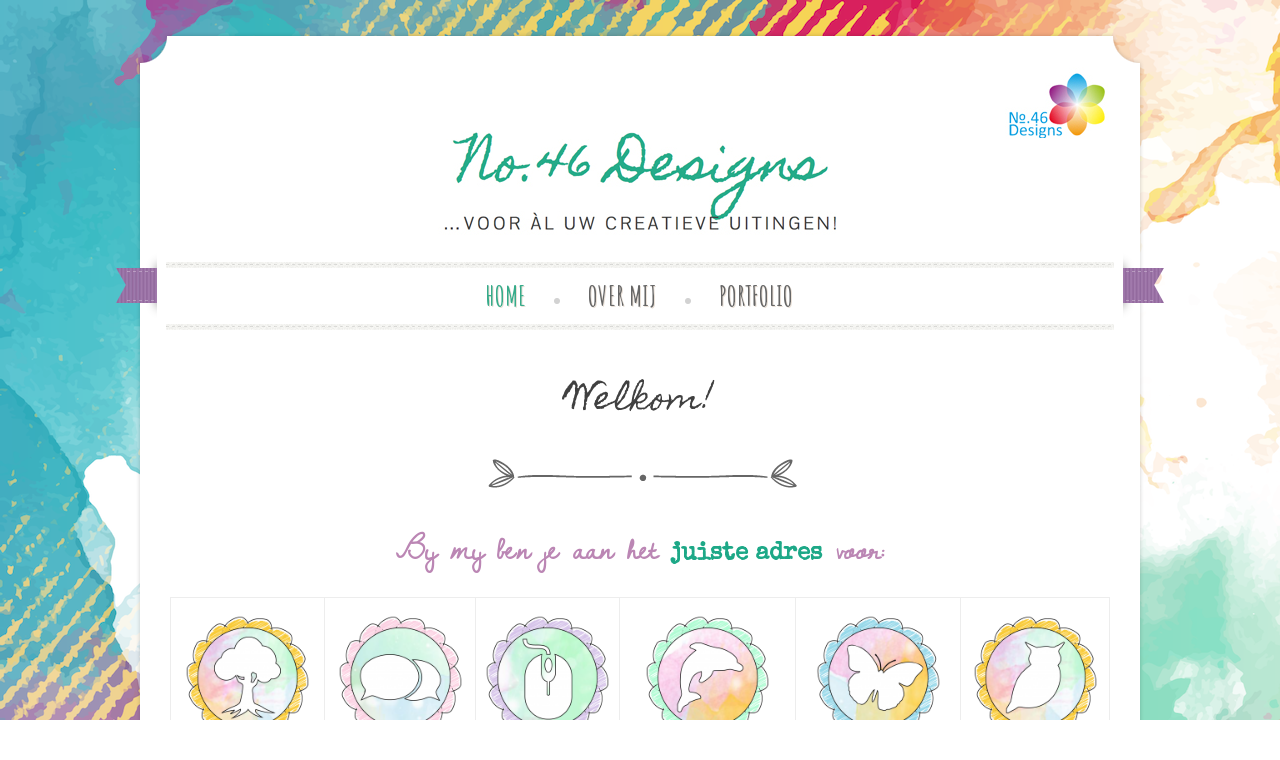

--- FILE ---
content_type: text/html; charset=UTF-8
request_url: https://www.no46designs.nl/
body_size: 14694
content:
<!DOCTYPE html>
<html lang="nl-NL">
<head>
    <meta charset="UTF-8">
    <meta name="viewport" content="width=device-width, initial-scale=1">
    <title>No.46 Designs | &#8230;voor àl uw creatieve uitingen!</title>
    <link rel="profile" href="https://gmpg.org/xfn/11">
    <link rel="pingback" href="https://www.no46designs.nl/xmlrpc.php">
    <meta name='robots' content='max-image-preview:large' />
<link rel="alternate" href="https://www.no46designs.nl/welcome/" hreflang="en" />
<link rel="alternate" href="https://www.no46designs.nl/" hreflang="nl" />
<link rel='dns-prefetch' href='//fonts.googleapis.com' />
<link rel="alternate" type="application/rss+xml" title="No.46 Designs &raquo; feed" href="https://www.no46designs.nl/feed/" />
<link rel="alternate" type="application/rss+xml" title="No.46 Designs &raquo; reacties feed" href="https://www.no46designs.nl/comments/feed/" />
<link rel="alternate" title="oEmbed (JSON)" type="application/json+oembed" href="https://www.no46designs.nl/wp-json/oembed/1.0/embed?url=https%3A%2F%2Fwww.no46designs.nl%2F&#038;lang=nl" />
<link rel="alternate" title="oEmbed (XML)" type="text/xml+oembed" href="https://www.no46designs.nl/wp-json/oembed/1.0/embed?url=https%3A%2F%2Fwww.no46designs.nl%2F&#038;format=xml&#038;lang=nl" />
<style id='wp-img-auto-sizes-contain-inline-css' type='text/css'>
img:is([sizes=auto i],[sizes^="auto," i]){contain-intrinsic-size:3000px 1500px}
/*# sourceURL=wp-img-auto-sizes-contain-inline-css */
</style>
<link rel='stylesheet' id='sgr-css' href='https://www.no46designs.nl/wp-content/plugins/simple-google-recaptcha/sgr.css?ver=1663343595' type='text/css' media='all' />
<link rel='stylesheet' id='sbi_styles-css' href='https://www.no46designs.nl/wp-content/plugins/instagram-feed/css/sbi-styles.min.css?ver=6.10.0' type='text/css' media='all' />
<style id='wp-emoji-styles-inline-css' type='text/css'>

	img.wp-smiley, img.emoji {
		display: inline !important;
		border: none !important;
		box-shadow: none !important;
		height: 1em !important;
		width: 1em !important;
		margin: 0 0.07em !important;
		vertical-align: -0.1em !important;
		background: none !important;
		padding: 0 !important;
	}
/*# sourceURL=wp-emoji-styles-inline-css */
</style>
<style id='wp-block-library-inline-css' type='text/css'>
:root{--wp-block-synced-color:#7a00df;--wp-block-synced-color--rgb:122,0,223;--wp-bound-block-color:var(--wp-block-synced-color);--wp-editor-canvas-background:#ddd;--wp-admin-theme-color:#007cba;--wp-admin-theme-color--rgb:0,124,186;--wp-admin-theme-color-darker-10:#006ba1;--wp-admin-theme-color-darker-10--rgb:0,107,160.5;--wp-admin-theme-color-darker-20:#005a87;--wp-admin-theme-color-darker-20--rgb:0,90,135;--wp-admin-border-width-focus:2px}@media (min-resolution:192dpi){:root{--wp-admin-border-width-focus:1.5px}}.wp-element-button{cursor:pointer}:root .has-very-light-gray-background-color{background-color:#eee}:root .has-very-dark-gray-background-color{background-color:#313131}:root .has-very-light-gray-color{color:#eee}:root .has-very-dark-gray-color{color:#313131}:root .has-vivid-green-cyan-to-vivid-cyan-blue-gradient-background{background:linear-gradient(135deg,#00d084,#0693e3)}:root .has-purple-crush-gradient-background{background:linear-gradient(135deg,#34e2e4,#4721fb 50%,#ab1dfe)}:root .has-hazy-dawn-gradient-background{background:linear-gradient(135deg,#faaca8,#dad0ec)}:root .has-subdued-olive-gradient-background{background:linear-gradient(135deg,#fafae1,#67a671)}:root .has-atomic-cream-gradient-background{background:linear-gradient(135deg,#fdd79a,#004a59)}:root .has-nightshade-gradient-background{background:linear-gradient(135deg,#330968,#31cdcf)}:root .has-midnight-gradient-background{background:linear-gradient(135deg,#020381,#2874fc)}:root{--wp--preset--font-size--normal:16px;--wp--preset--font-size--huge:42px}.has-regular-font-size{font-size:1em}.has-larger-font-size{font-size:2.625em}.has-normal-font-size{font-size:var(--wp--preset--font-size--normal)}.has-huge-font-size{font-size:var(--wp--preset--font-size--huge)}.has-text-align-center{text-align:center}.has-text-align-left{text-align:left}.has-text-align-right{text-align:right}.has-fit-text{white-space:nowrap!important}#end-resizable-editor-section{display:none}.aligncenter{clear:both}.items-justified-left{justify-content:flex-start}.items-justified-center{justify-content:center}.items-justified-right{justify-content:flex-end}.items-justified-space-between{justify-content:space-between}.screen-reader-text{border:0;clip-path:inset(50%);height:1px;margin:-1px;overflow:hidden;padding:0;position:absolute;width:1px;word-wrap:normal!important}.screen-reader-text:focus{background-color:#ddd;clip-path:none;color:#444;display:block;font-size:1em;height:auto;left:5px;line-height:normal;padding:15px 23px 14px;text-decoration:none;top:5px;width:auto;z-index:100000}html :where(.has-border-color){border-style:solid}html :where([style*=border-top-color]){border-top-style:solid}html :where([style*=border-right-color]){border-right-style:solid}html :where([style*=border-bottom-color]){border-bottom-style:solid}html :where([style*=border-left-color]){border-left-style:solid}html :where([style*=border-width]){border-style:solid}html :where([style*=border-top-width]){border-top-style:solid}html :where([style*=border-right-width]){border-right-style:solid}html :where([style*=border-bottom-width]){border-bottom-style:solid}html :where([style*=border-left-width]){border-left-style:solid}html :where(img[class*=wp-image-]){height:auto;max-width:100%}:where(figure){margin:0 0 1em}html :where(.is-position-sticky){--wp-admin--admin-bar--position-offset:var(--wp-admin--admin-bar--height,0px)}@media screen and (max-width:600px){html :where(.is-position-sticky){--wp-admin--admin-bar--position-offset:0px}}

/*# sourceURL=wp-block-library-inline-css */
</style><style id='global-styles-inline-css' type='text/css'>
:root{--wp--preset--aspect-ratio--square: 1;--wp--preset--aspect-ratio--4-3: 4/3;--wp--preset--aspect-ratio--3-4: 3/4;--wp--preset--aspect-ratio--3-2: 3/2;--wp--preset--aspect-ratio--2-3: 2/3;--wp--preset--aspect-ratio--16-9: 16/9;--wp--preset--aspect-ratio--9-16: 9/16;--wp--preset--color--black: #000000;--wp--preset--color--cyan-bluish-gray: #abb8c3;--wp--preset--color--white: #ffffff;--wp--preset--color--pale-pink: #f78da7;--wp--preset--color--vivid-red: #cf2e2e;--wp--preset--color--luminous-vivid-orange: #ff6900;--wp--preset--color--luminous-vivid-amber: #fcb900;--wp--preset--color--light-green-cyan: #7bdcb5;--wp--preset--color--vivid-green-cyan: #00d084;--wp--preset--color--pale-cyan-blue: #8ed1fc;--wp--preset--color--vivid-cyan-blue: #0693e3;--wp--preset--color--vivid-purple: #9b51e0;--wp--preset--gradient--vivid-cyan-blue-to-vivid-purple: linear-gradient(135deg,rgb(6,147,227) 0%,rgb(155,81,224) 100%);--wp--preset--gradient--light-green-cyan-to-vivid-green-cyan: linear-gradient(135deg,rgb(122,220,180) 0%,rgb(0,208,130) 100%);--wp--preset--gradient--luminous-vivid-amber-to-luminous-vivid-orange: linear-gradient(135deg,rgb(252,185,0) 0%,rgb(255,105,0) 100%);--wp--preset--gradient--luminous-vivid-orange-to-vivid-red: linear-gradient(135deg,rgb(255,105,0) 0%,rgb(207,46,46) 100%);--wp--preset--gradient--very-light-gray-to-cyan-bluish-gray: linear-gradient(135deg,rgb(238,238,238) 0%,rgb(169,184,195) 100%);--wp--preset--gradient--cool-to-warm-spectrum: linear-gradient(135deg,rgb(74,234,220) 0%,rgb(151,120,209) 20%,rgb(207,42,186) 40%,rgb(238,44,130) 60%,rgb(251,105,98) 80%,rgb(254,248,76) 100%);--wp--preset--gradient--blush-light-purple: linear-gradient(135deg,rgb(255,206,236) 0%,rgb(152,150,240) 100%);--wp--preset--gradient--blush-bordeaux: linear-gradient(135deg,rgb(254,205,165) 0%,rgb(254,45,45) 50%,rgb(107,0,62) 100%);--wp--preset--gradient--luminous-dusk: linear-gradient(135deg,rgb(255,203,112) 0%,rgb(199,81,192) 50%,rgb(65,88,208) 100%);--wp--preset--gradient--pale-ocean: linear-gradient(135deg,rgb(255,245,203) 0%,rgb(182,227,212) 50%,rgb(51,167,181) 100%);--wp--preset--gradient--electric-grass: linear-gradient(135deg,rgb(202,248,128) 0%,rgb(113,206,126) 100%);--wp--preset--gradient--midnight: linear-gradient(135deg,rgb(2,3,129) 0%,rgb(40,116,252) 100%);--wp--preset--font-size--small: 13px;--wp--preset--font-size--medium: 20px;--wp--preset--font-size--large: 36px;--wp--preset--font-size--x-large: 42px;--wp--preset--spacing--20: 0.44rem;--wp--preset--spacing--30: 0.67rem;--wp--preset--spacing--40: 1rem;--wp--preset--spacing--50: 1.5rem;--wp--preset--spacing--60: 2.25rem;--wp--preset--spacing--70: 3.38rem;--wp--preset--spacing--80: 5.06rem;--wp--preset--shadow--natural: 6px 6px 9px rgba(0, 0, 0, 0.2);--wp--preset--shadow--deep: 12px 12px 50px rgba(0, 0, 0, 0.4);--wp--preset--shadow--sharp: 6px 6px 0px rgba(0, 0, 0, 0.2);--wp--preset--shadow--outlined: 6px 6px 0px -3px rgb(255, 255, 255), 6px 6px rgb(0, 0, 0);--wp--preset--shadow--crisp: 6px 6px 0px rgb(0, 0, 0);}:where(.is-layout-flex){gap: 0.5em;}:where(.is-layout-grid){gap: 0.5em;}body .is-layout-flex{display: flex;}.is-layout-flex{flex-wrap: wrap;align-items: center;}.is-layout-flex > :is(*, div){margin: 0;}body .is-layout-grid{display: grid;}.is-layout-grid > :is(*, div){margin: 0;}:where(.wp-block-columns.is-layout-flex){gap: 2em;}:where(.wp-block-columns.is-layout-grid){gap: 2em;}:where(.wp-block-post-template.is-layout-flex){gap: 1.25em;}:where(.wp-block-post-template.is-layout-grid){gap: 1.25em;}.has-black-color{color: var(--wp--preset--color--black) !important;}.has-cyan-bluish-gray-color{color: var(--wp--preset--color--cyan-bluish-gray) !important;}.has-white-color{color: var(--wp--preset--color--white) !important;}.has-pale-pink-color{color: var(--wp--preset--color--pale-pink) !important;}.has-vivid-red-color{color: var(--wp--preset--color--vivid-red) !important;}.has-luminous-vivid-orange-color{color: var(--wp--preset--color--luminous-vivid-orange) !important;}.has-luminous-vivid-amber-color{color: var(--wp--preset--color--luminous-vivid-amber) !important;}.has-light-green-cyan-color{color: var(--wp--preset--color--light-green-cyan) !important;}.has-vivid-green-cyan-color{color: var(--wp--preset--color--vivid-green-cyan) !important;}.has-pale-cyan-blue-color{color: var(--wp--preset--color--pale-cyan-blue) !important;}.has-vivid-cyan-blue-color{color: var(--wp--preset--color--vivid-cyan-blue) !important;}.has-vivid-purple-color{color: var(--wp--preset--color--vivid-purple) !important;}.has-black-background-color{background-color: var(--wp--preset--color--black) !important;}.has-cyan-bluish-gray-background-color{background-color: var(--wp--preset--color--cyan-bluish-gray) !important;}.has-white-background-color{background-color: var(--wp--preset--color--white) !important;}.has-pale-pink-background-color{background-color: var(--wp--preset--color--pale-pink) !important;}.has-vivid-red-background-color{background-color: var(--wp--preset--color--vivid-red) !important;}.has-luminous-vivid-orange-background-color{background-color: var(--wp--preset--color--luminous-vivid-orange) !important;}.has-luminous-vivid-amber-background-color{background-color: var(--wp--preset--color--luminous-vivid-amber) !important;}.has-light-green-cyan-background-color{background-color: var(--wp--preset--color--light-green-cyan) !important;}.has-vivid-green-cyan-background-color{background-color: var(--wp--preset--color--vivid-green-cyan) !important;}.has-pale-cyan-blue-background-color{background-color: var(--wp--preset--color--pale-cyan-blue) !important;}.has-vivid-cyan-blue-background-color{background-color: var(--wp--preset--color--vivid-cyan-blue) !important;}.has-vivid-purple-background-color{background-color: var(--wp--preset--color--vivid-purple) !important;}.has-black-border-color{border-color: var(--wp--preset--color--black) !important;}.has-cyan-bluish-gray-border-color{border-color: var(--wp--preset--color--cyan-bluish-gray) !important;}.has-white-border-color{border-color: var(--wp--preset--color--white) !important;}.has-pale-pink-border-color{border-color: var(--wp--preset--color--pale-pink) !important;}.has-vivid-red-border-color{border-color: var(--wp--preset--color--vivid-red) !important;}.has-luminous-vivid-orange-border-color{border-color: var(--wp--preset--color--luminous-vivid-orange) !important;}.has-luminous-vivid-amber-border-color{border-color: var(--wp--preset--color--luminous-vivid-amber) !important;}.has-light-green-cyan-border-color{border-color: var(--wp--preset--color--light-green-cyan) !important;}.has-vivid-green-cyan-border-color{border-color: var(--wp--preset--color--vivid-green-cyan) !important;}.has-pale-cyan-blue-border-color{border-color: var(--wp--preset--color--pale-cyan-blue) !important;}.has-vivid-cyan-blue-border-color{border-color: var(--wp--preset--color--vivid-cyan-blue) !important;}.has-vivid-purple-border-color{border-color: var(--wp--preset--color--vivid-purple) !important;}.has-vivid-cyan-blue-to-vivid-purple-gradient-background{background: var(--wp--preset--gradient--vivid-cyan-blue-to-vivid-purple) !important;}.has-light-green-cyan-to-vivid-green-cyan-gradient-background{background: var(--wp--preset--gradient--light-green-cyan-to-vivid-green-cyan) !important;}.has-luminous-vivid-amber-to-luminous-vivid-orange-gradient-background{background: var(--wp--preset--gradient--luminous-vivid-amber-to-luminous-vivid-orange) !important;}.has-luminous-vivid-orange-to-vivid-red-gradient-background{background: var(--wp--preset--gradient--luminous-vivid-orange-to-vivid-red) !important;}.has-very-light-gray-to-cyan-bluish-gray-gradient-background{background: var(--wp--preset--gradient--very-light-gray-to-cyan-bluish-gray) !important;}.has-cool-to-warm-spectrum-gradient-background{background: var(--wp--preset--gradient--cool-to-warm-spectrum) !important;}.has-blush-light-purple-gradient-background{background: var(--wp--preset--gradient--blush-light-purple) !important;}.has-blush-bordeaux-gradient-background{background: var(--wp--preset--gradient--blush-bordeaux) !important;}.has-luminous-dusk-gradient-background{background: var(--wp--preset--gradient--luminous-dusk) !important;}.has-pale-ocean-gradient-background{background: var(--wp--preset--gradient--pale-ocean) !important;}.has-electric-grass-gradient-background{background: var(--wp--preset--gradient--electric-grass) !important;}.has-midnight-gradient-background{background: var(--wp--preset--gradient--midnight) !important;}.has-small-font-size{font-size: var(--wp--preset--font-size--small) !important;}.has-medium-font-size{font-size: var(--wp--preset--font-size--medium) !important;}.has-large-font-size{font-size: var(--wp--preset--font-size--large) !important;}.has-x-large-font-size{font-size: var(--wp--preset--font-size--x-large) !important;}
/*# sourceURL=global-styles-inline-css */
</style>

<style id='classic-theme-styles-inline-css' type='text/css'>
/*! This file is auto-generated */
.wp-block-button__link{color:#fff;background-color:#32373c;border-radius:9999px;box-shadow:none;text-decoration:none;padding:calc(.667em + 2px) calc(1.333em + 2px);font-size:1.125em}.wp-block-file__button{background:#32373c;color:#fff;text-decoration:none}
/*# sourceURL=/wp-includes/css/classic-themes.min.css */
</style>
<link rel='stylesheet' id='magic-liquidizer-table-style-css' href='https://www.no46designs.nl/wp-content/plugins/magic-liquidizer-responsive-table/idcss/ml-responsive-table.css?ver=2.0.3' type='text/css' media='all' />
<link rel='stylesheet' id='dashicons-css' href='https://www.no46designs.nl/wp-includes/css/dashicons.min.css?ver=6.9' type='text/css' media='all' />
<link rel='stylesheet' id='to-top-css' href='https://www.no46designs.nl/wp-content/plugins/to-top/public/css/to-top-public.css?ver=2.5.5' type='text/css' media='all' />
<link rel='stylesheet' id='googlefonts-css' href='https://fonts.googleapis.com/css?family=Homemade+Apple:400|Amatic+SC:400,700|Special+Elite:400|Charmonman:400,700|Pontano+Sans:400&subset=latin,latin-ext' type='text/css' media='all' />
<link rel='stylesheet' id='wp-image-borders-styles-css' href='https://www.no46designs.nl/wp-content/plugins/wp-image-borders/wp-image-borders.css?ver=6.9' type='text/css' media='all' />
<style id='wp-image-borders-styles-inline-css' type='text/css'>
.noshadow,
		.wp-image-borders .alignright,
		.wp-image-borders .alignleft,
		.wp-image-borders .aligncenter,
		.wp-image-borders .alignnone,
		.wp-image-borders .size-auto,
		.wp-image-borders .size-full,
		.wp-image-borders .size-large,
		.wp-image-borders .size-medium,
		.wp-image-borders .size-thumbnail,
		.wp-image-borders .alignright img,
		.wp-image-borders .alignleft img,
		.wp-image-borders .aligncenter img,
		.wp-image-borders .alignnone img,
		.wp-image-borders .size-auto img,
		.wp-image-borders .size-full img,
		.wp-image-borders .size-large img,
		.wp-image-borders .size-medium img,
		.wp-image-borders .size-thumbnail img {
	   border-style: solid !important;
	   border-width: 0px !important;
	   border-radius: 0px !important;
	   border-color:  !important;
	   -moz-box-shadow: 0px 0px 0px 0px  !important;
	   -webkit-box-shadow: 0px 0px 0px 0px  !important;
	   box-shadow: 0px 0px 0px 0px  !important;
   }
/*# sourceURL=wp-image-borders-styles-inline-css */
</style>
<link rel='stylesheet' id='sugarspice-fonts-css' href='//fonts.googleapis.com/css?family=Niconne%7CPT%2BSerif%3A400%2C700%7CRaleway%3A400%2C600&#038;subset=latin%2Clatin-ext&#038;ver=6.9' type='text/css' media='all' />
<link rel='stylesheet' id='sugarspice-style-css' href='https://www.no46designs.nl/wp-content/themes/sugar-and-spice/style.css?ver=6.9' type='text/css' media='all' />
<link rel='stylesheet' id='sugarspice-responsive-css' href='https://www.no46designs.nl/wp-content/themes/sugar-and-spice/responsive.css?ver=6.9' type='text/css' media='all' />
<link rel='stylesheet' id='sugarspice-icofont-css' href='https://www.no46designs.nl/wp-content/themes/sugar-and-spice/fonts/icofont.css?ver=6.9' type='text/css' media='all' />
<link rel='stylesheet' id='etsy_shop_style-css' href='https://www.no46designs.nl/wp-content/plugins/etsy-shop/etsy-shop.css?ver=3.1' type='text/css' media='all' />
<script type="text/javascript" id="sgr-js-extra">
/* <![CDATA[ */
var sgr = {"sgr_site_key":"6Ld4nyoaAAAAAH3SjsRU0FcQtjuB-Fwo0McgAA4V"};
//# sourceURL=sgr-js-extra
/* ]]> */
</script>
<script type="text/javascript" src="https://www.no46designs.nl/wp-content/plugins/simple-google-recaptcha/sgr.js?ver=1663343595" id="sgr-js"></script>
<script type="text/javascript" src="https://www.no46designs.nl/wp-includes/js/jquery/jquery.min.js?ver=3.7.1" id="jquery-core-js"></script>
<script type="text/javascript" src="https://www.no46designs.nl/wp-includes/js/jquery/jquery-migrate.min.js?ver=3.4.1" id="jquery-migrate-js"></script>
<script type="text/javascript" src="https://www.no46designs.nl/wp-content/plugins/magic-liquidizer-responsive-table/idjs/ml.responsive.table.min.js?ver=2.0.3" id="magic-liquidizer-table-js"></script>
<script type="text/javascript" id="to-top-js-extra">
/* <![CDATA[ */
var to_top_options = {"scroll_offset":"100","icon_opacity":"50","style":"icon","icon_type":"dashicons-arrow-up-alt2","icon_color":"#ffffff","icon_bg_color":"#9164bc","icon_size":"32","border_radius":"50","image":"http://www.no46designs.nl/nl/wp-content/plugins/to-top/admin/images/default.png","image_width":"65","image_alt":"","location":"bottom-right","margin_x":"30","margin_y":"30","show_on_admin":"0","enable_autohide":"1","autohide_time":"2","enable_hide_small_device":"1","small_device_max_width":"640","reset":"0"};
//# sourceURL=to-top-js-extra
/* ]]> */
</script>
<script async type="text/javascript" src="https://www.no46designs.nl/wp-content/plugins/to-top/public/js/to-top-public.js?ver=2.5.5" id="to-top-js"></script>
<link rel="https://api.w.org/" href="https://www.no46designs.nl/wp-json/" /><link rel="alternate" title="JSON" type="application/json" href="https://www.no46designs.nl/wp-json/wp/v2/pages/2" /><link rel="EditURI" type="application/rsd+xml" title="RSD" href="https://www.no46designs.nl/xmlrpc.php?rsd" />
<link rel="canonical" href="https://www.no46designs.nl/" />
<link rel='shortlink' href='https://www.no46designs.nl/' />
<style type='text/css' media='screen'>
	h1{ font-family:"Homemade Apple", arial, sans-serif;}
	blockquote{ font-family:"Homemade Apple", arial, sans-serif;}
	h2{ font-family:"Amatic SC", arial, sans-serif;}
	h3{ font-family:"Amatic SC", arial, sans-serif;}
	h4{ font-family:"Special Elite", arial, sans-serif;}
	h5{ font-family:"Special Elite", arial, sans-serif;}
	h6{ font-family:"Special Elite", arial, sans-serif;}
	body{ font-family:"Pontano Sans", arial, sans-serif;}
</style>
<!-- fonts delivered by Wordpress Google Fonts, a plugin by Adrian3.com -->
<style>
a, a:visited { color:#36AB8A; }
.entry-meta a { color:#797979; }
#nav-wrapper .ribbon-left, #nav-wrapper .ribbon-right { background-image: url("https://www.no46designs.nl/wp-content/themes/sugar-and-spice/images/ribbon-violet.png"); }a:hover, a:focus, nav#main-nav > ul > li > a:hover { color: rgba(54, 171, 138, 0.7); }nav#main-nav > ul > li.current_page_item > a, nav#main-nav > ul > li.current_page_ancestor > a, nav#main-nav > ul > li.current-menu-item > a { color:#36AB8A; }
.widget-title em { color:#BB86B4; }
.widget_calendar table td#today { background:#BB86B4; }
blockquote cite { color:#36AB8A; }
blockquote { border-left-color: #BB86B4;} {}
.button:hover, button:hover, a.social-icon:hover , input[type="submit"]:hover, input[type="reset"]:hover, input[type="button"]:hover { background: rgba(54, 171, 138, 0.7);} </style>
<style type="text/css">.recentcomments a{display:inline !important;padding:0 !important;margin:0 !important;}</style><style type="text/css" id="custom-background-css">
body.custom-background { background-image: url("https://www.no46designs.nl/wp-content/uploads/2016/07/57938-O94EQX-751.png"); background-position: left top; background-size: auto; background-repeat: repeat; background-attachment: fixed; }
</style>
	<link rel="icon" href="https://www.no46designs.nl/wp-content/uploads/2016/07/cropped-logo-klein-1-32x32.jpg" sizes="32x32" />
<link rel="icon" href="https://www.no46designs.nl/wp-content/uploads/2016/07/cropped-logo-klein-1-192x192.jpg" sizes="192x192" />
<link rel="apple-touch-icon" href="https://www.no46designs.nl/wp-content/uploads/2016/07/cropped-logo-klein-1-180x180.jpg" />
<meta name="msapplication-TileImage" content="https://www.no46designs.nl/wp-content/uploads/2016/07/cropped-logo-klein-1-270x270.jpg" />
<!-- To Top Custom CSS --><style type='text/css'>#to_top_scrollup {background-color: #9164bc;-webkit-border-radius: 50%; -moz-border-radius: 50%; border-radius: 50%;right:30px;bottom:30px;}</style><link rel='stylesheet' id='sgf-google-fonts-1-css' href='https://fonts.googleapis.com/css?family=Amatic+SC%7CDawning+of+a+New+Day%7CHomemade+Apple%7CSpecial+Elite&#038;ver=6.9' type='text/css' media='all' />
</head>

<body class="home wp-singular page-template page-template-full-width-page page-template-full-width-page-php page page-id-2 custom-background wp-theme-sugar-and-spice full-width">
<div id="page" class="hfeed site">
		<header id="header" class="site-header" role="banner">
		<div class="site-branding">

                
            <a href="https://www.no46designs.nl/" class="logo-img"><img src="https://www.no46designs.nl/wp-content/uploads/2016/07/banner.jpg" alt="No.46 Designs" /></a>
            
                
		</div>
        <div id="nav-wrapper">
            <div class="ribbon-left"></div>
            <nav id="main-nav" class="main-navigation" role="navigation">
                <div class="skip-link"><a class="screen-reader-text" href="#content">Naar inhoud</a></div>
                <ul id="nav" class="menu"><li id="menu-item-146" class="menu-item menu-item-type-post_type menu-item-object-page menu-item-home current-menu-item page_item page-item-2 current_page_item menu-item-146"><a href="https://www.no46designs.nl/" aria-current="page">Home</a></li>
<li id="menu-item-556" class="menu-item menu-item-type-post_type menu-item-object-page menu-item-556"><a href="https://www.no46designs.nl/over-mij/">Over mij</a></li>
<li id="menu-item-8" class="menu-item menu-item-type-post_type menu-item-object-page menu-item-8"><a href="https://www.no46designs.nl/portfolio/">Portfolio</a></li>
</ul>            </nav><!-- #site-navigation -->
            <div class="ribbon-right"></div>
        </div>
	</header><!-- #header -->

	<div id="main" class="site-main">
 
	<div id="primary" class="content-area">

			
				
<article id="post-2" class="post-2 page type-page status-publish hentry wp-image-borders">
	<header class="entry-header">
		<h1 class="entry-title">Welkom!</h1>
	</header><!-- .entry-header -->

	<div class="entry-content">
		<p><img decoding="async" class="noshadow aligncenter wp-image-82 size-full" src="https://www.no46designs.nl/wp-content/uploads/2016/07/text-divider.png" width="344" height="40" srcset="https://www.no46designs.nl/wp-content/uploads/2016/07/text-divider.png 344w, https://www.no46designs.nl/wp-content/uploads/2016/07/text-divider-300x35.png 300w" sizes="(max-width: 344px) 100vw, 344px" /></p>
<p style="text-align: center;"><strong style="color: #ff99cc;"><span style="font-size: 24pt;"><span style="font-family: 'Dawning of a New Day', handwriting;"><span style="color: #bb86b4;">Bij mij ben je aan het</span> <span style="font-family: 'Special Elite', display; font-size: 18pt; color: #1da887;">juiste adres</span> <span style="color: #bb86b4;">voor:</span></span></span></strong></p>
<table class=" aligncenter" style="height: 345px; width: 1103px;">
<tbody>
<tr style="height: 327px;">
<td style="width: 159px; height: 327px; vertical-align: top;"><a href="https://www.no46designs.nl/portfolio"><img decoding="async" class="noshadow aligncenter wp-image-85" src="https://www.no46designs.nl/wp-content/uploads/2016/07/Logo-150x150.png" alt="Logo" width="125" height="125" srcset="https://www.no46designs.nl/wp-content/uploads/2016/07/Logo-150x150.png 150w, https://www.no46designs.nl/wp-content/uploads/2016/07/Logo-300x300.png 300w, https://www.no46designs.nl/wp-content/uploads/2016/07/Logo-768x768.png 768w, https://www.no46designs.nl/wp-content/uploads/2016/07/Logo-210x210.png 210w, https://www.no46designs.nl/wp-content/uploads/2016/07/Logo.png 917w" sizes="(max-width: 125px) 100vw, 125px" /></a><span style="font-family: 'Special Elite', display;"><a href="https://www.no46designs.nl/portfolio"><span style="text-decoration: underline;">Logo&#8217;s</span></a><br />
</span>Ik maak uw <span style="font-family: 'Homemade Apple', handwriting; color: #ffcc00;">logo</span> en<br />
<span style="font-family: 'Homemade Apple', handwriting; color: #ffcc00;">huisstijl</span> voor u op maat.</td>
<td style="width: 160px; height: 327px; vertical-align: top;"><a href="https://www.no46designs.nl/portfolio"><img decoding="async" class="noshadow aligncenter wp-image-86" src="https://www.no46designs.nl/wp-content/uploads/2016/07/Promotie-150x150.png" alt="Promotie" width="125" height="125" srcset="https://www.no46designs.nl/wp-content/uploads/2016/07/Promotie-150x150.png 150w, https://www.no46designs.nl/wp-content/uploads/2016/07/Promotie-300x300.png 300w, https://www.no46designs.nl/wp-content/uploads/2016/07/Promotie-768x768.png 768w, https://www.no46designs.nl/wp-content/uploads/2016/07/Promotie-210x210.png 210w, https://www.no46designs.nl/wp-content/uploads/2016/07/Promotie.png 917w" sizes="(max-width: 125px) 100vw, 125px" /></a><span style="font-family: 'Special Elite', display;"><a href="https://www.no46designs.nl/portfolio"><span style="text-decoration: underline;">Promotie</span></a><br />
</span>Uw brochures, posters en flyers <span style="font-family: 'Homemade Apple', handwriting; color: #ff99cc;">ontworpen</span> en gedrukt.</td>
<td style="width: 161px; height: 327px; vertical-align: top;"><a href="https://www.no46designs.nl/portfolio"><img loading="lazy" decoding="async" class="noshadow aligncenter wp-image-89" src="https://www.no46designs.nl/wp-content/uploads/2016/07/Websites-150x150.png" alt="Websites" width="125" height="125" srcset="https://www.no46designs.nl/wp-content/uploads/2016/07/Websites-150x150.png 150w, https://www.no46designs.nl/wp-content/uploads/2016/07/Websites-300x300.png 300w, https://www.no46designs.nl/wp-content/uploads/2016/07/Websites-768x768.png 768w, https://www.no46designs.nl/wp-content/uploads/2016/07/Websites-210x210.png 210w, https://www.no46designs.nl/wp-content/uploads/2016/07/Websites.png 917w" sizes="auto, (max-width: 125px) 100vw, 125px" /></a><span style="font-family: 'Special Elite', display;"><a href="https://www.no46designs.nl/portfolio"><span style="text-decoration: underline;">Websites</span></a><br />
</span>Compleet afgestemd op uw <span style="font-family: 'Homemade Apple', handwriting; color: #cc99ff;"><span style="color: #bb86b4;">wensen.</span></span></td>
<td style="width: 168px; height: 327px; vertical-align: top;"><a href="https://www.no46designs.nl/portfolio"><img loading="lazy" decoding="async" class="noshadow aligncenter wp-image-84" src="https://www.no46designs.nl/wp-content/uploads/2016/07/Familiedrukwerk-150x150.png" alt="Familiedrukwerk" width="125" height="125" srcset="https://www.no46designs.nl/wp-content/uploads/2016/07/Familiedrukwerk-150x150.png 150w, https://www.no46designs.nl/wp-content/uploads/2016/07/Familiedrukwerk-300x300.png 300w, https://www.no46designs.nl/wp-content/uploads/2016/07/Familiedrukwerk-768x768.png 768w, https://www.no46designs.nl/wp-content/uploads/2016/07/Familiedrukwerk-210x210.png 210w, https://www.no46designs.nl/wp-content/uploads/2016/07/Familiedrukwerk.png 917w" sizes="auto, (max-width: 125px) 100vw, 125px" /></a><a href="https://www.no46designs.nl/portfolio"><span style="text-decoration: underline;"><span style="font-family: 'Special Elite', display;">Familiedrukwerk</span></span></a><br />
<span style="font-family: 'Homemade Apple', handwriting; color: #1da887;">Persoonlijk</span> &amp; <span style="font-family: 'Homemade Apple', handwriting; color: #1da887;">uniek</span>…van ontwerp tot kaartje!</td>
<td style="width: 172px; height: 327px; vertical-align: top;"><a href="https://www.no46designs.nl/portfolio"><img loading="lazy" decoding="async" class="noshadow aligncenter wp-image-87" src="https://www.no46designs.nl/wp-content/uploads/2016/07/Schilderijen-150x150.png" alt="Schilderijen" width="125" height="125" srcset="https://www.no46designs.nl/wp-content/uploads/2016/07/Schilderijen-150x150.png 150w, https://www.no46designs.nl/wp-content/uploads/2016/07/Schilderijen-300x300.png 300w, https://www.no46designs.nl/wp-content/uploads/2016/07/Schilderijen-768x768.png 768w, https://www.no46designs.nl/wp-content/uploads/2016/07/Schilderijen-210x210.png 210w, https://www.no46designs.nl/wp-content/uploads/2016/07/Schilderijen.png 917w" sizes="auto, (max-width: 125px) 100vw, 125px" /></a><span style="font-family: 'Special Elite', display;"><a href="https://www.no46designs.nl/portfolio"><span style="text-decoration: underline;">Schilderijen</span></a><br />
</span>Kies uit mijn <span style="font-family: 'Homemade Apple', handwriting; color: #99ccff;">collectie </span>of laat uw schilderij op maat maken.</td>
<td style="width: 162px; height: 327px; vertical-align: top;"><a href="https://www.no46designs.nl/portfolio"><img loading="lazy" decoding="async" class="noshadow aligncenter wp-image-83" src="https://www.no46designs.nl/wp-content/uploads/2016/07/Diversen-150x150.png" alt="Diversen" width="125" height="125" srcset="https://www.no46designs.nl/wp-content/uploads/2016/07/Diversen-150x150.png 150w, https://www.no46designs.nl/wp-content/uploads/2016/07/Diversen-300x300.png 300w, https://www.no46designs.nl/wp-content/uploads/2016/07/Diversen-768x768.png 768w, https://www.no46designs.nl/wp-content/uploads/2016/07/Diversen-210x210.png 210w, https://www.no46designs.nl/wp-content/uploads/2016/07/Diversen.png 917w" sizes="auto, (max-width: 125px) 100vw, 125px" /></a><span style="font-family: 'Special Elite', display;"><a href="https://www.no46designs.nl/portfolio"><span style="text-decoration: underline;">Diversen</span></a><br />
</span>Benieuwd naar wat er allemaal <span style="font-family: 'Homemade Apple', handwriting; color: #ffcc00;">nog meer </span>mogelijk is?</td>
</tr>
</tbody>
</table>
<p><img decoding="async" class="noshadow aligncenter wp-image-82 size-full" src="https://www.no46designs.nl/wp-content/uploads/2016/07/text-divider.png" width="344" height="40" srcset="https://www.no46designs.nl/wp-content/uploads/2016/07/text-divider.png 344w, https://www.no46designs.nl/wp-content/uploads/2016/07/text-divider-300x35.png 300w" sizes="(max-width: 344px) 100vw, 344px" /></p>
<table class="aligncenter" style="height: 300px;" border="0px" width="496" cellspacing="0px" cellpadding="0px">
<tbody>
<tr>
<td style="width: 240px;"><a href="https://www.no46designs.nl/portfolio"><img loading="lazy" decoding="async" class="noshadow aligncenter wp-image-494 size-medium" src="https://www.no46designs.nl/wp-content/uploads/2016/05/wat-ik-maak-01-1-225x300.png" alt="wat-ik-maak-01" width="225" height="300" srcset="https://www.no46designs.nl/wp-content/uploads/2016/05/wat-ik-maak-01-1-225x300.png 225w, https://www.no46designs.nl/wp-content/uploads/2016/05/wat-ik-maak-01-1-768x1024.png 768w, https://www.no46designs.nl/wp-content/uploads/2016/05/wat-ik-maak-01-1.png 1250w" sizes="auto, (max-width: 225px) 100vw, 225px" /></a></td>
<td style="width: 240px;"><a href="https://www.no46designs.nl/blog"><img loading="lazy" decoding="async" class="noshadow aligncenter wp-image-492 size-medium" src="https://www.no46designs.nl/wp-content/uploads/2016/05/lees-mijn-blog-01-1-225x300.png" alt="lees-mijn-blog-01" width="225" height="300" srcset="https://www.no46designs.nl/wp-content/uploads/2016/05/lees-mijn-blog-01-1-225x300.png 225w, https://www.no46designs.nl/wp-content/uploads/2016/05/lees-mijn-blog-01-1-768x1024.png 768w, https://www.no46designs.nl/wp-content/uploads/2016/05/lees-mijn-blog-01-1.png 1250w" sizes="auto, (max-width: 225px) 100vw, 225px" /></a></td>
</tr>
</tbody>
</table>
<p><img decoding="async" class="noshadow aligncenter wp-image-82 size-full" src="https://www.no46designs.nl/wp-content/uploads/2016/07/text-divider.png" width="344" height="40" srcset="https://www.no46designs.nl/wp-content/uploads/2016/07/text-divider.png 344w, https://www.no46designs.nl/wp-content/uploads/2016/07/text-divider-300x35.png 300w" sizes="(max-width: 344px) 100vw, 344px" /></p>
			</div><!-- .entry-content -->
	</article><!-- #post-## -->

				
			
	</div><!-- #primary -->

    </div><!-- #main -->
                    <div id="prefooter">
                <div id="prefooter-inner" class="row">

                                <div class="one-third" role="complementary">
                    <aside id="sugarspice_contact_widget-2" class="widget sugarspice_contact_widget"><h3 class="widget-title"><span>Zo kun je mij bereiken</span></h3>            <ul>
                <li>
                    <i class="icon-home"></i>
                    <b>Adres:</b> Laantje van Van Iperen 46 | 4142 ES Leerdam                </li>
                <li>
                    <i class="icon-phone"></i>
                    <b>Telefoon:</b> 0345-632345 | 0648078166                </li>
                <li>
                    <i class="icon-envelope-alt"></i>
                    <b>E-mail:</b> <a href="mailto:info@no46designs.nl">info@no46designs.nl</a>
                </li>
            </ul>
        
		</aside><aside id="text-3" class="widget widget_text">			<div class="textwidget"><p>Geregistreerd bij de Kamer van Koophandel onder nummer 30240612.</p>
</div>
		</aside>                </div><!-- #first .widget-area -->
                
                                <div class="one-third" role="complementary">
                    <aside id="sugarspice_social_widget-2" class="widget sugarspice_social_widget"><h3 class="widget-title"><span>Volg No.46 Designs</span></h3>        <ul class="social">
            <li><a href="https://www.facebook.com/no46designs" target="_blank" class="social-icon" title="Follow me on Facebook"><div class="icon icon-facebook"></div></a></li>            <li><a href="https://twitter.com/no46designs" target="_blank" class="social-icon" title="Follow me on Twitter"><div class="icon icon-twitter"></div></a></li>            <li><a href="https://plus.google.com/u/0/104919536143330009442" target="_blank" class="social-icon" title="Follow me on Google+"><div class="icon icon-google-plus"></div></a></li>            <li><a href="https://nl.pinterest.com/geraclements/mixed-media-no46-designs/" target="_blank" class="social-icon" title="Follow me on Pinterest"><div class="icon icon-pinterest"></div></a></li>            <li><a href="https://www.instagram.com/gera_pas/" target="_blank" class="social-icon" title="Follow me on Instagram"><div class="icon icon-instagram"></div></a></li>                                            </ul>
		</aside><aside id="polylang-2" class="widget widget_polylang"><h3 class="widget-title"><span>Taal | Language</span></h3><ul>
	<li class="lang-item lang-item-6 lang-item-en lang-item-first"><a lang="en-US" hreflang="en-US" href="https://www.no46designs.nl/welcome/"><img src="[data-uri]" alt="" width="16" height="11" style="width: 16px; height: 11px;" /><span style="margin-left:0.3em;">English</span></a></li>
	<li class="lang-item lang-item-10 lang-item-nl current-lang"><a lang="nl-NL" hreflang="nl-NL" href="https://www.no46designs.nl/" aria-current="true"><img src="[data-uri]" alt="" width="16" height="11" style="width: 16px; height: 11px;" /><span style="margin-left:0.3em;">Nederlands</span></a></li>
</ul>
</aside>                </div><!-- #second .widget-area -->
                
                                <div class="one-third" role="complementary">
                    <aside id="text-2" class="widget widget_text">			<div class="textwidget">
<div id="sb_instagram"  class="sbi sbi_mob_col_1 sbi_tab_col_2 sbi_col_3" style="padding-bottom: 10px; width: 100%;"	 data-feedid="*1"  data-res="auto" data-cols="3" data-colsmobile="1" data-colstablet="2" data-num="9" data-nummobile="" data-item-padding="5"	 data-shortcode-atts="{}"  data-postid="2" data-locatornonce="0379d624ae" data-imageaspectratio="1:1" data-sbi-flags="favorLocal">
	<div class="sb_instagram_header  sbi_medium"   >
	<a class="sbi_header_link" target="_blank"
	   rel="nofollow noopener" href="https://www.instagram.com/gera_pas/" title="@gera_pas">
		<div class="sbi_header_text sbi_no_bio">
			<div class="sbi_header_img">
									<div class="sbi_header_img_hover"  ><svg class="sbi_new_logo fa-instagram fa-w-14" aria-hidden="true" data-fa-processed="" aria-label="Instagram" data-prefix="fab" data-icon="instagram" role="img" viewBox="0 0 448 512">
                    <path fill="currentColor" d="M224.1 141c-63.6 0-114.9 51.3-114.9 114.9s51.3 114.9 114.9 114.9S339 319.5 339 255.9 287.7 141 224.1 141zm0 189.6c-41.1 0-74.7-33.5-74.7-74.7s33.5-74.7 74.7-74.7 74.7 33.5 74.7 74.7-33.6 74.7-74.7 74.7zm146.4-194.3c0 14.9-12 26.8-26.8 26.8-14.9 0-26.8-12-26.8-26.8s12-26.8 26.8-26.8 26.8 12 26.8 26.8zm76.1 27.2c-1.7-35.9-9.9-67.7-36.2-93.9-26.2-26.2-58-34.4-93.9-36.2-37-2.1-147.9-2.1-184.9 0-35.8 1.7-67.6 9.9-93.9 36.1s-34.4 58-36.2 93.9c-2.1 37-2.1 147.9 0 184.9 1.7 35.9 9.9 67.7 36.2 93.9s58 34.4 93.9 36.2c37 2.1 147.9 2.1 184.9 0 35.9-1.7 67.7-9.9 93.9-36.2 26.2-26.2 34.4-58 36.2-93.9 2.1-37 2.1-147.8 0-184.8zM398.8 388c-7.8 19.6-22.9 34.7-42.6 42.6-29.5 11.7-99.5 9-132.1 9s-102.7 2.6-132.1-9c-19.6-7.8-34.7-22.9-42.6-42.6-11.7-29.5-9-99.5-9-132.1s-2.6-102.7 9-132.1c7.8-19.6 22.9-34.7 42.6-42.6 29.5-11.7 99.5-9 132.1-9s102.7-2.6 132.1 9c19.6 7.8 34.7 22.9 42.6 42.6 11.7 29.5 9 99.5 9 132.1s2.7 102.7-9 132.1z"></path>
                </svg></div>
					<img  src="https://www.no46designs.nl/wp-content/uploads/2021/06/Bloom.jpg" alt="" width="50" height="50">
				
							</div>

			<div class="sbi_feedtheme_header_text">
				<h3>gera_pas</h3>
							</div>
		</div>
	</a>
</div>

	<div id="sbi_images"  style="gap: 10px;">
		<div class="sbi_item sbi_type_image sbi_new sbi_transition"
	id="sbi_17908894115940831" data-date="1712514797">
	<div class="sbi_photo_wrap">
		<a class="sbi_photo" href="https://www.instagram.com/p/C5eG_uvCEQE/" target="_blank" rel="noopener nofollow"
			data-full-res="https://scontent-ams4-1.cdninstagram.com/v/t51.29350-15/434668295_350102544166957_7051482572453337756_n.jpg?_nc_cat=101&#038;ccb=1-7&#038;_nc_sid=18de74&#038;_nc_ohc=Z5I3wjFbhscQ7kNvgExqcgq&#038;_nc_zt=23&#038;_nc_ht=scontent-ams4-1.cdninstagram.com&#038;edm=ANo9K5cEAAAA&#038;_nc_gid=AMrFFGCjS_94nuniNQS2eNt&#038;oh=00_AYB03_388CTLzmms4kijw1NIg5dNgcnxyAPyNCb0g7WGhQ&#038;oe=67566A13"
			data-img-src-set="{&quot;d&quot;:&quot;https:\/\/scontent-ams4-1.cdninstagram.com\/v\/t51.29350-15\/434668295_350102544166957_7051482572453337756_n.jpg?_nc_cat=101&amp;ccb=1-7&amp;_nc_sid=18de74&amp;_nc_ohc=Z5I3wjFbhscQ7kNvgExqcgq&amp;_nc_zt=23&amp;_nc_ht=scontent-ams4-1.cdninstagram.com&amp;edm=ANo9K5cEAAAA&amp;_nc_gid=AMrFFGCjS_94nuniNQS2eNt&amp;oh=00_AYB03_388CTLzmms4kijw1NIg5dNgcnxyAPyNCb0g7WGhQ&amp;oe=67566A13&quot;,&quot;150&quot;:&quot;https:\/\/scontent-ams4-1.cdninstagram.com\/v\/t51.29350-15\/434668295_350102544166957_7051482572453337756_n.jpg?_nc_cat=101&amp;ccb=1-7&amp;_nc_sid=18de74&amp;_nc_ohc=Z5I3wjFbhscQ7kNvgExqcgq&amp;_nc_zt=23&amp;_nc_ht=scontent-ams4-1.cdninstagram.com&amp;edm=ANo9K5cEAAAA&amp;_nc_gid=AMrFFGCjS_94nuniNQS2eNt&amp;oh=00_AYB03_388CTLzmms4kijw1NIg5dNgcnxyAPyNCb0g7WGhQ&amp;oe=67566A13&quot;,&quot;320&quot;:&quot;https:\/\/scontent-ams4-1.cdninstagram.com\/v\/t51.29350-15\/434668295_350102544166957_7051482572453337756_n.jpg?_nc_cat=101&amp;ccb=1-7&amp;_nc_sid=18de74&amp;_nc_ohc=Z5I3wjFbhscQ7kNvgExqcgq&amp;_nc_zt=23&amp;_nc_ht=scontent-ams4-1.cdninstagram.com&amp;edm=ANo9K5cEAAAA&amp;_nc_gid=AMrFFGCjS_94nuniNQS2eNt&amp;oh=00_AYB03_388CTLzmms4kijw1NIg5dNgcnxyAPyNCb0g7WGhQ&amp;oe=67566A13&quot;,&quot;640&quot;:&quot;https:\/\/scontent-ams4-1.cdninstagram.com\/v\/t51.29350-15\/434668295_350102544166957_7051482572453337756_n.jpg?_nc_cat=101&amp;ccb=1-7&amp;_nc_sid=18de74&amp;_nc_ohc=Z5I3wjFbhscQ7kNvgExqcgq&amp;_nc_zt=23&amp;_nc_ht=scontent-ams4-1.cdninstagram.com&amp;edm=ANo9K5cEAAAA&amp;_nc_gid=AMrFFGCjS_94nuniNQS2eNt&amp;oh=00_AYB03_388CTLzmms4kijw1NIg5dNgcnxyAPyNCb0g7WGhQ&amp;oe=67566A13&quot;}">
			<span class="sbi-screenreader">Instagram bericht 17908894115940831</span>
									<img src="https://www.no46designs.nl/wp-content/plugins/instagram-feed/img/placeholder.png" alt="Instagram bericht 17908894115940831" aria-hidden="true">
		</a>
	</div>
</div><div class="sbi_item sbi_type_image sbi_new sbi_transition"
	id="sbi_17863601843892443" data-date="1678044826">
	<div class="sbi_photo_wrap">
		<a class="sbi_photo" href="https://www.instagram.com/p/Cpa0vjmNpYC/" target="_blank" rel="noopener nofollow"
			data-full-res="https://scontent-ams2-1.cdninstagram.com/v/t51.29350-15/332398843_691780255968560_4785811868040836676_n.jpg?_nc_cat=100&#038;ccb=1-7&#038;_nc_sid=18de74&#038;_nc_ohc=1cUXYrMttBsQ7kNvgH7Bdaw&#038;_nc_zt=23&#038;_nc_ht=scontent-ams2-1.cdninstagram.com&#038;edm=ANo9K5cEAAAA&#038;_nc_gid=AMrFFGCjS_94nuniNQS2eNt&#038;oh=00_AYClAQ0jUxfb3qpkhqjqOD30cLnONsVallOgvMNh9MOP-w&#038;oe=6756755B"
			data-img-src-set="{&quot;d&quot;:&quot;https:\/\/scontent-ams2-1.cdninstagram.com\/v\/t51.29350-15\/332398843_691780255968560_4785811868040836676_n.jpg?_nc_cat=100&amp;ccb=1-7&amp;_nc_sid=18de74&amp;_nc_ohc=1cUXYrMttBsQ7kNvgH7Bdaw&amp;_nc_zt=23&amp;_nc_ht=scontent-ams2-1.cdninstagram.com&amp;edm=ANo9K5cEAAAA&amp;_nc_gid=AMrFFGCjS_94nuniNQS2eNt&amp;oh=00_AYClAQ0jUxfb3qpkhqjqOD30cLnONsVallOgvMNh9MOP-w&amp;oe=6756755B&quot;,&quot;150&quot;:&quot;https:\/\/scontent-ams2-1.cdninstagram.com\/v\/t51.29350-15\/332398843_691780255968560_4785811868040836676_n.jpg?_nc_cat=100&amp;ccb=1-7&amp;_nc_sid=18de74&amp;_nc_ohc=1cUXYrMttBsQ7kNvgH7Bdaw&amp;_nc_zt=23&amp;_nc_ht=scontent-ams2-1.cdninstagram.com&amp;edm=ANo9K5cEAAAA&amp;_nc_gid=AMrFFGCjS_94nuniNQS2eNt&amp;oh=00_AYClAQ0jUxfb3qpkhqjqOD30cLnONsVallOgvMNh9MOP-w&amp;oe=6756755B&quot;,&quot;320&quot;:&quot;https:\/\/scontent-ams2-1.cdninstagram.com\/v\/t51.29350-15\/332398843_691780255968560_4785811868040836676_n.jpg?_nc_cat=100&amp;ccb=1-7&amp;_nc_sid=18de74&amp;_nc_ohc=1cUXYrMttBsQ7kNvgH7Bdaw&amp;_nc_zt=23&amp;_nc_ht=scontent-ams2-1.cdninstagram.com&amp;edm=ANo9K5cEAAAA&amp;_nc_gid=AMrFFGCjS_94nuniNQS2eNt&amp;oh=00_AYClAQ0jUxfb3qpkhqjqOD30cLnONsVallOgvMNh9MOP-w&amp;oe=6756755B&quot;,&quot;640&quot;:&quot;https:\/\/scontent-ams2-1.cdninstagram.com\/v\/t51.29350-15\/332398843_691780255968560_4785811868040836676_n.jpg?_nc_cat=100&amp;ccb=1-7&amp;_nc_sid=18de74&amp;_nc_ohc=1cUXYrMttBsQ7kNvgH7Bdaw&amp;_nc_zt=23&amp;_nc_ht=scontent-ams2-1.cdninstagram.com&amp;edm=ANo9K5cEAAAA&amp;_nc_gid=AMrFFGCjS_94nuniNQS2eNt&amp;oh=00_AYClAQ0jUxfb3qpkhqjqOD30cLnONsVallOgvMNh9MOP-w&amp;oe=6756755B&quot;}">
			<span class="sbi-screenreader">#braam #watercolor</span>
									<img src="https://www.no46designs.nl/wp-content/plugins/instagram-feed/img/placeholder.png" alt="#braam #watercolor" aria-hidden="true">
		</a>
	</div>
</div><div class="sbi_item sbi_type_image sbi_new sbi_transition"
	id="sbi_17845932437940542" data-date="1676827102">
	<div class="sbi_photo_wrap">
		<a class="sbi_photo" href="https://www.instagram.com/p/Co2iHq_thuq/" target="_blank" rel="noopener nofollow"
			data-full-res="https://scontent-ams2-1.cdninstagram.com/v/t51.29350-15/331591877_1245372399737564_5906439348384067345_n.jpg?_nc_cat=100&#038;ccb=1-7&#038;_nc_sid=18de74&#038;_nc_ohc=uEglMcv1HToQ7kNvgHQbnv3&#038;_nc_zt=23&#038;_nc_ht=scontent-ams2-1.cdninstagram.com&#038;edm=ANo9K5cEAAAA&#038;_nc_gid=AMrFFGCjS_94nuniNQS2eNt&#038;oh=00_AYAwvuAMGjMobADWTjtaEi3QtqqcJzWfNQsQesqK4FOIsQ&#038;oe=67567AB9"
			data-img-src-set="{&quot;d&quot;:&quot;https:\/\/scontent-ams2-1.cdninstagram.com\/v\/t51.29350-15\/331591877_1245372399737564_5906439348384067345_n.jpg?_nc_cat=100&amp;ccb=1-7&amp;_nc_sid=18de74&amp;_nc_ohc=uEglMcv1HToQ7kNvgHQbnv3&amp;_nc_zt=23&amp;_nc_ht=scontent-ams2-1.cdninstagram.com&amp;edm=ANo9K5cEAAAA&amp;_nc_gid=AMrFFGCjS_94nuniNQS2eNt&amp;oh=00_AYAwvuAMGjMobADWTjtaEi3QtqqcJzWfNQsQesqK4FOIsQ&amp;oe=67567AB9&quot;,&quot;150&quot;:&quot;https:\/\/scontent-ams2-1.cdninstagram.com\/v\/t51.29350-15\/331591877_1245372399737564_5906439348384067345_n.jpg?_nc_cat=100&amp;ccb=1-7&amp;_nc_sid=18de74&amp;_nc_ohc=uEglMcv1HToQ7kNvgHQbnv3&amp;_nc_zt=23&amp;_nc_ht=scontent-ams2-1.cdninstagram.com&amp;edm=ANo9K5cEAAAA&amp;_nc_gid=AMrFFGCjS_94nuniNQS2eNt&amp;oh=00_AYAwvuAMGjMobADWTjtaEi3QtqqcJzWfNQsQesqK4FOIsQ&amp;oe=67567AB9&quot;,&quot;320&quot;:&quot;https:\/\/scontent-ams2-1.cdninstagram.com\/v\/t51.29350-15\/331591877_1245372399737564_5906439348384067345_n.jpg?_nc_cat=100&amp;ccb=1-7&amp;_nc_sid=18de74&amp;_nc_ohc=uEglMcv1HToQ7kNvgHQbnv3&amp;_nc_zt=23&amp;_nc_ht=scontent-ams2-1.cdninstagram.com&amp;edm=ANo9K5cEAAAA&amp;_nc_gid=AMrFFGCjS_94nuniNQS2eNt&amp;oh=00_AYAwvuAMGjMobADWTjtaEi3QtqqcJzWfNQsQesqK4FOIsQ&amp;oe=67567AB9&quot;,&quot;640&quot;:&quot;https:\/\/scontent-ams2-1.cdninstagram.com\/v\/t51.29350-15\/331591877_1245372399737564_5906439348384067345_n.jpg?_nc_cat=100&amp;ccb=1-7&amp;_nc_sid=18de74&amp;_nc_ohc=uEglMcv1HToQ7kNvgHQbnv3&amp;_nc_zt=23&amp;_nc_ht=scontent-ams2-1.cdninstagram.com&amp;edm=ANo9K5cEAAAA&amp;_nc_gid=AMrFFGCjS_94nuniNQS2eNt&amp;oh=00_AYAwvuAMGjMobADWTjtaEi3QtqqcJzWfNQsQesqK4FOIsQ&amp;oe=67567AB9&quot;}">
			<span class="sbi-screenreader">#krokus</span>
									<img src="https://www.no46designs.nl/wp-content/plugins/instagram-feed/img/placeholder.png" alt="#krokus" aria-hidden="true">
		</a>
	</div>
</div><div class="sbi_item sbi_type_image sbi_new sbi_transition"
	id="sbi_18176730505265506" data-date="1676672728">
	<div class="sbi_photo_wrap">
		<a class="sbi_photo" href="https://www.instagram.com/p/Cox7rJyt1Xj/" target="_blank" rel="noopener nofollow"
			data-full-res="https://scontent-ams4-1.cdninstagram.com/v/t51.29350-15/331095557_228069242903828_6955290028783126386_n.jpg?_nc_cat=102&#038;ccb=1-7&#038;_nc_sid=18de74&#038;_nc_ohc=hY3pfWoGaN8Q7kNvgGW1INQ&#038;_nc_zt=23&#038;_nc_ht=scontent-ams4-1.cdninstagram.com&#038;edm=ANo9K5cEAAAA&#038;_nc_gid=AMrFFGCjS_94nuniNQS2eNt&#038;oh=00_AYCjTpFDqpdjG1x3Mc5UWTbgtHLbUt_Kp9vLmHCeb2Q64w&#038;oe=67568E62"
			data-img-src-set="{&quot;d&quot;:&quot;https:\/\/scontent-ams4-1.cdninstagram.com\/v\/t51.29350-15\/331095557_228069242903828_6955290028783126386_n.jpg?_nc_cat=102&amp;ccb=1-7&amp;_nc_sid=18de74&amp;_nc_ohc=hY3pfWoGaN8Q7kNvgGW1INQ&amp;_nc_zt=23&amp;_nc_ht=scontent-ams4-1.cdninstagram.com&amp;edm=ANo9K5cEAAAA&amp;_nc_gid=AMrFFGCjS_94nuniNQS2eNt&amp;oh=00_AYCjTpFDqpdjG1x3Mc5UWTbgtHLbUt_Kp9vLmHCeb2Q64w&amp;oe=67568E62&quot;,&quot;150&quot;:&quot;https:\/\/scontent-ams4-1.cdninstagram.com\/v\/t51.29350-15\/331095557_228069242903828_6955290028783126386_n.jpg?_nc_cat=102&amp;ccb=1-7&amp;_nc_sid=18de74&amp;_nc_ohc=hY3pfWoGaN8Q7kNvgGW1INQ&amp;_nc_zt=23&amp;_nc_ht=scontent-ams4-1.cdninstagram.com&amp;edm=ANo9K5cEAAAA&amp;_nc_gid=AMrFFGCjS_94nuniNQS2eNt&amp;oh=00_AYCjTpFDqpdjG1x3Mc5UWTbgtHLbUt_Kp9vLmHCeb2Q64w&amp;oe=67568E62&quot;,&quot;320&quot;:&quot;https:\/\/scontent-ams4-1.cdninstagram.com\/v\/t51.29350-15\/331095557_228069242903828_6955290028783126386_n.jpg?_nc_cat=102&amp;ccb=1-7&amp;_nc_sid=18de74&amp;_nc_ohc=hY3pfWoGaN8Q7kNvgGW1INQ&amp;_nc_zt=23&amp;_nc_ht=scontent-ams4-1.cdninstagram.com&amp;edm=ANo9K5cEAAAA&amp;_nc_gid=AMrFFGCjS_94nuniNQS2eNt&amp;oh=00_AYCjTpFDqpdjG1x3Mc5UWTbgtHLbUt_Kp9vLmHCeb2Q64w&amp;oe=67568E62&quot;,&quot;640&quot;:&quot;https:\/\/scontent-ams4-1.cdninstagram.com\/v\/t51.29350-15\/331095557_228069242903828_6955290028783126386_n.jpg?_nc_cat=102&amp;ccb=1-7&amp;_nc_sid=18de74&amp;_nc_ohc=hY3pfWoGaN8Q7kNvgGW1INQ&amp;_nc_zt=23&amp;_nc_ht=scontent-ams4-1.cdninstagram.com&amp;edm=ANo9K5cEAAAA&amp;_nc_gid=AMrFFGCjS_94nuniNQS2eNt&amp;oh=00_AYCjTpFDqpdjG1x3Mc5UWTbgtHLbUt_Kp9vLmHCeb2Q64w&amp;oe=67568E62&quot;}">
			<span class="sbi-screenreader">Best blij met het resultaat…</span>
									<img src="https://www.no46designs.nl/wp-content/plugins/instagram-feed/img/placeholder.png" alt="Best blij met het resultaat…" aria-hidden="true">
		</a>
	</div>
</div><div class="sbi_item sbi_type_image sbi_new sbi_transition"
	id="sbi_17927684459394126" data-date="1663537871">
	<div class="sbi_photo_wrap">
		<a class="sbi_photo" href="https://www.instagram.com/p/Ciqe7Ias9lS/" target="_blank" rel="noopener nofollow"
			data-full-res="https://scontent-ams2-1.cdninstagram.com/v/t51.29350-15/307291393_1212936349552316_3400305661186263667_n.jpg?_nc_cat=100&#038;ccb=1-7&#038;_nc_sid=18de74&#038;_nc_ohc=s4mn-4vjRTEQ7kNvgGbhS4r&#038;_nc_zt=23&#038;_nc_ht=scontent-ams2-1.cdninstagram.com&#038;edm=ANo9K5cEAAAA&#038;_nc_gid=AMrFFGCjS_94nuniNQS2eNt&#038;oh=00_AYC0zYLokauWos7cUZvKbulofCiJuyIBAvsrC-TEO767ng&#038;oe=67568008"
			data-img-src-set="{&quot;d&quot;:&quot;https:\/\/scontent-ams2-1.cdninstagram.com\/v\/t51.29350-15\/307291393_1212936349552316_3400305661186263667_n.jpg?_nc_cat=100&amp;ccb=1-7&amp;_nc_sid=18de74&amp;_nc_ohc=s4mn-4vjRTEQ7kNvgGbhS4r&amp;_nc_zt=23&amp;_nc_ht=scontent-ams2-1.cdninstagram.com&amp;edm=ANo9K5cEAAAA&amp;_nc_gid=AMrFFGCjS_94nuniNQS2eNt&amp;oh=00_AYC0zYLokauWos7cUZvKbulofCiJuyIBAvsrC-TEO767ng&amp;oe=67568008&quot;,&quot;150&quot;:&quot;https:\/\/scontent-ams2-1.cdninstagram.com\/v\/t51.29350-15\/307291393_1212936349552316_3400305661186263667_n.jpg?_nc_cat=100&amp;ccb=1-7&amp;_nc_sid=18de74&amp;_nc_ohc=s4mn-4vjRTEQ7kNvgGbhS4r&amp;_nc_zt=23&amp;_nc_ht=scontent-ams2-1.cdninstagram.com&amp;edm=ANo9K5cEAAAA&amp;_nc_gid=AMrFFGCjS_94nuniNQS2eNt&amp;oh=00_AYC0zYLokauWos7cUZvKbulofCiJuyIBAvsrC-TEO767ng&amp;oe=67568008&quot;,&quot;320&quot;:&quot;https:\/\/scontent-ams2-1.cdninstagram.com\/v\/t51.29350-15\/307291393_1212936349552316_3400305661186263667_n.jpg?_nc_cat=100&amp;ccb=1-7&amp;_nc_sid=18de74&amp;_nc_ohc=s4mn-4vjRTEQ7kNvgGbhS4r&amp;_nc_zt=23&amp;_nc_ht=scontent-ams2-1.cdninstagram.com&amp;edm=ANo9K5cEAAAA&amp;_nc_gid=AMrFFGCjS_94nuniNQS2eNt&amp;oh=00_AYC0zYLokauWos7cUZvKbulofCiJuyIBAvsrC-TEO767ng&amp;oe=67568008&quot;,&quot;640&quot;:&quot;https:\/\/scontent-ams2-1.cdninstagram.com\/v\/t51.29350-15\/307291393_1212936349552316_3400305661186263667_n.jpg?_nc_cat=100&amp;ccb=1-7&amp;_nc_sid=18de74&amp;_nc_ohc=s4mn-4vjRTEQ7kNvgGbhS4r&amp;_nc_zt=23&amp;_nc_ht=scontent-ams2-1.cdninstagram.com&amp;edm=ANo9K5cEAAAA&amp;_nc_gid=AMrFFGCjS_94nuniNQS2eNt&amp;oh=00_AYC0zYLokauWos7cUZvKbulofCiJuyIBAvsrC-TEO767ng&amp;oe=67568008&quot;}">
			<span class="sbi-screenreader">#watercolor #flowers</span>
									<img src="https://www.no46designs.nl/wp-content/plugins/instagram-feed/img/placeholder.png" alt="#watercolor #flowers" aria-hidden="true">
		</a>
	</div>
</div><div class="sbi_item sbi_type_image sbi_new sbi_transition"
	id="sbi_17934536123316544" data-date="1663537845">
	<div class="sbi_photo_wrap">
		<a class="sbi_photo" href="https://www.instagram.com/p/Ciqe35fst3i/" target="_blank" rel="noopener nofollow"
			data-full-res="https://scontent-ams4-1.cdninstagram.com/v/t51.29350-15/307156782_435094245381923_6114479826154169894_n.jpg?_nc_cat=105&#038;ccb=1-7&#038;_nc_sid=18de74&#038;_nc_ohc=gG7hBzjtPJwQ7kNvgGMrJRY&#038;_nc_zt=23&#038;_nc_ht=scontent-ams4-1.cdninstagram.com&#038;edm=ANo9K5cEAAAA&#038;_nc_gid=AMrFFGCjS_94nuniNQS2eNt&#038;oh=00_AYCWsYKLi81Y2UPhtJZvGEWuYyeSZWu9ExQp8CgtXHICPQ&#038;oe=6756857F"
			data-img-src-set="{&quot;d&quot;:&quot;https:\/\/scontent-ams4-1.cdninstagram.com\/v\/t51.29350-15\/307156782_435094245381923_6114479826154169894_n.jpg?_nc_cat=105&amp;ccb=1-7&amp;_nc_sid=18de74&amp;_nc_ohc=gG7hBzjtPJwQ7kNvgGMrJRY&amp;_nc_zt=23&amp;_nc_ht=scontent-ams4-1.cdninstagram.com&amp;edm=ANo9K5cEAAAA&amp;_nc_gid=AMrFFGCjS_94nuniNQS2eNt&amp;oh=00_AYCWsYKLi81Y2UPhtJZvGEWuYyeSZWu9ExQp8CgtXHICPQ&amp;oe=6756857F&quot;,&quot;150&quot;:&quot;https:\/\/scontent-ams4-1.cdninstagram.com\/v\/t51.29350-15\/307156782_435094245381923_6114479826154169894_n.jpg?_nc_cat=105&amp;ccb=1-7&amp;_nc_sid=18de74&amp;_nc_ohc=gG7hBzjtPJwQ7kNvgGMrJRY&amp;_nc_zt=23&amp;_nc_ht=scontent-ams4-1.cdninstagram.com&amp;edm=ANo9K5cEAAAA&amp;_nc_gid=AMrFFGCjS_94nuniNQS2eNt&amp;oh=00_AYCWsYKLi81Y2UPhtJZvGEWuYyeSZWu9ExQp8CgtXHICPQ&amp;oe=6756857F&quot;,&quot;320&quot;:&quot;https:\/\/scontent-ams4-1.cdninstagram.com\/v\/t51.29350-15\/307156782_435094245381923_6114479826154169894_n.jpg?_nc_cat=105&amp;ccb=1-7&amp;_nc_sid=18de74&amp;_nc_ohc=gG7hBzjtPJwQ7kNvgGMrJRY&amp;_nc_zt=23&amp;_nc_ht=scontent-ams4-1.cdninstagram.com&amp;edm=ANo9K5cEAAAA&amp;_nc_gid=AMrFFGCjS_94nuniNQS2eNt&amp;oh=00_AYCWsYKLi81Y2UPhtJZvGEWuYyeSZWu9ExQp8CgtXHICPQ&amp;oe=6756857F&quot;,&quot;640&quot;:&quot;https:\/\/scontent-ams4-1.cdninstagram.com\/v\/t51.29350-15\/307156782_435094245381923_6114479826154169894_n.jpg?_nc_cat=105&amp;ccb=1-7&amp;_nc_sid=18de74&amp;_nc_ohc=gG7hBzjtPJwQ7kNvgGMrJRY&amp;_nc_zt=23&amp;_nc_ht=scontent-ams4-1.cdninstagram.com&amp;edm=ANo9K5cEAAAA&amp;_nc_gid=AMrFFGCjS_94nuniNQS2eNt&amp;oh=00_AYCWsYKLi81Y2UPhtJZvGEWuYyeSZWu9ExQp8CgtXHICPQ&amp;oe=6756857F&quot;}">
			<span class="sbi-screenreader">#watercolor #flowers</span>
									<img src="https://www.no46designs.nl/wp-content/plugins/instagram-feed/img/placeholder.png" alt="#watercolor #flowers" aria-hidden="true">
		</a>
	</div>
</div><div class="sbi_item sbi_type_image sbi_new sbi_transition"
	id="sbi_17984208019614686" data-date="1663537802">
	<div class="sbi_photo_wrap">
		<a class="sbi_photo" href="https://www.instagram.com/p/CiqeyoZMBgY/" target="_blank" rel="noopener nofollow"
			data-full-res="https://scontent-ams4-1.cdninstagram.com/v/t51.29350-15/307525477_450832373737915_2708346816506516382_n.jpg?_nc_cat=107&#038;ccb=1-7&#038;_nc_sid=18de74&#038;_nc_ohc=QeqZcSNQXy0Q7kNvgHoJuhD&#038;_nc_zt=23&#038;_nc_ht=scontent-ams4-1.cdninstagram.com&#038;edm=ANo9K5cEAAAA&#038;_nc_gid=AMrFFGCjS_94nuniNQS2eNt&#038;oh=00_AYDTNUmvHMXmA61_pbbc88e3WA7ueJKKaO8NZmVxJUU3JQ&#038;oe=67566F1A"
			data-img-src-set="{&quot;d&quot;:&quot;https:\/\/scontent-ams4-1.cdninstagram.com\/v\/t51.29350-15\/307525477_450832373737915_2708346816506516382_n.jpg?_nc_cat=107&amp;ccb=1-7&amp;_nc_sid=18de74&amp;_nc_ohc=QeqZcSNQXy0Q7kNvgHoJuhD&amp;_nc_zt=23&amp;_nc_ht=scontent-ams4-1.cdninstagram.com&amp;edm=ANo9K5cEAAAA&amp;_nc_gid=AMrFFGCjS_94nuniNQS2eNt&amp;oh=00_AYDTNUmvHMXmA61_pbbc88e3WA7ueJKKaO8NZmVxJUU3JQ&amp;oe=67566F1A&quot;,&quot;150&quot;:&quot;https:\/\/scontent-ams4-1.cdninstagram.com\/v\/t51.29350-15\/307525477_450832373737915_2708346816506516382_n.jpg?_nc_cat=107&amp;ccb=1-7&amp;_nc_sid=18de74&amp;_nc_ohc=QeqZcSNQXy0Q7kNvgHoJuhD&amp;_nc_zt=23&amp;_nc_ht=scontent-ams4-1.cdninstagram.com&amp;edm=ANo9K5cEAAAA&amp;_nc_gid=AMrFFGCjS_94nuniNQS2eNt&amp;oh=00_AYDTNUmvHMXmA61_pbbc88e3WA7ueJKKaO8NZmVxJUU3JQ&amp;oe=67566F1A&quot;,&quot;320&quot;:&quot;https:\/\/scontent-ams4-1.cdninstagram.com\/v\/t51.29350-15\/307525477_450832373737915_2708346816506516382_n.jpg?_nc_cat=107&amp;ccb=1-7&amp;_nc_sid=18de74&amp;_nc_ohc=QeqZcSNQXy0Q7kNvgHoJuhD&amp;_nc_zt=23&amp;_nc_ht=scontent-ams4-1.cdninstagram.com&amp;edm=ANo9K5cEAAAA&amp;_nc_gid=AMrFFGCjS_94nuniNQS2eNt&amp;oh=00_AYDTNUmvHMXmA61_pbbc88e3WA7ueJKKaO8NZmVxJUU3JQ&amp;oe=67566F1A&quot;,&quot;640&quot;:&quot;https:\/\/scontent-ams4-1.cdninstagram.com\/v\/t51.29350-15\/307525477_450832373737915_2708346816506516382_n.jpg?_nc_cat=107&amp;ccb=1-7&amp;_nc_sid=18de74&amp;_nc_ohc=QeqZcSNQXy0Q7kNvgHoJuhD&amp;_nc_zt=23&amp;_nc_ht=scontent-ams4-1.cdninstagram.com&amp;edm=ANo9K5cEAAAA&amp;_nc_gid=AMrFFGCjS_94nuniNQS2eNt&amp;oh=00_AYDTNUmvHMXmA61_pbbc88e3WA7ueJKKaO8NZmVxJUU3JQ&amp;oe=67566F1A&quot;}">
			<span class="sbi-screenreader">#watercolor #flowers</span>
									<img src="https://www.no46designs.nl/wp-content/plugins/instagram-feed/img/placeholder.png" alt="#watercolor #flowers" aria-hidden="true">
		</a>
	</div>
</div><div class="sbi_item sbi_type_image sbi_new sbi_transition"
	id="sbi_17932288763407664" data-date="1661377076">
	<div class="sbi_photo_wrap">
		<a class="sbi_photo" href="https://www.instagram.com/p/ChqFiGoMCZI/" target="_blank" rel="noopener nofollow"
			data-full-res="https://scontent-ams4-1.cdninstagram.com/v/t51.29350-15/301588493_2050798218437462_1170264797283993686_n.jpg?_nc_cat=105&#038;ccb=1-7&#038;_nc_sid=18de74&#038;_nc_ohc=8zkqlXO3TGkQ7kNvgFDDNvz&#038;_nc_zt=23&#038;_nc_ht=scontent-ams4-1.cdninstagram.com&#038;edm=ANo9K5cEAAAA&#038;_nc_gid=AMrFFGCjS_94nuniNQS2eNt&#038;oh=00_AYBGNn5rrh6QNoGCXKjspUaFZArAcPGLgcYdW_2xf81MrA&#038;oe=67566974"
			data-img-src-set="{&quot;d&quot;:&quot;https:\/\/scontent-ams4-1.cdninstagram.com\/v\/t51.29350-15\/301588493_2050798218437462_1170264797283993686_n.jpg?_nc_cat=105&amp;ccb=1-7&amp;_nc_sid=18de74&amp;_nc_ohc=8zkqlXO3TGkQ7kNvgFDDNvz&amp;_nc_zt=23&amp;_nc_ht=scontent-ams4-1.cdninstagram.com&amp;edm=ANo9K5cEAAAA&amp;_nc_gid=AMrFFGCjS_94nuniNQS2eNt&amp;oh=00_AYBGNn5rrh6QNoGCXKjspUaFZArAcPGLgcYdW_2xf81MrA&amp;oe=67566974&quot;,&quot;150&quot;:&quot;https:\/\/scontent-ams4-1.cdninstagram.com\/v\/t51.29350-15\/301588493_2050798218437462_1170264797283993686_n.jpg?_nc_cat=105&amp;ccb=1-7&amp;_nc_sid=18de74&amp;_nc_ohc=8zkqlXO3TGkQ7kNvgFDDNvz&amp;_nc_zt=23&amp;_nc_ht=scontent-ams4-1.cdninstagram.com&amp;edm=ANo9K5cEAAAA&amp;_nc_gid=AMrFFGCjS_94nuniNQS2eNt&amp;oh=00_AYBGNn5rrh6QNoGCXKjspUaFZArAcPGLgcYdW_2xf81MrA&amp;oe=67566974&quot;,&quot;320&quot;:&quot;https:\/\/scontent-ams4-1.cdninstagram.com\/v\/t51.29350-15\/301588493_2050798218437462_1170264797283993686_n.jpg?_nc_cat=105&amp;ccb=1-7&amp;_nc_sid=18de74&amp;_nc_ohc=8zkqlXO3TGkQ7kNvgFDDNvz&amp;_nc_zt=23&amp;_nc_ht=scontent-ams4-1.cdninstagram.com&amp;edm=ANo9K5cEAAAA&amp;_nc_gid=AMrFFGCjS_94nuniNQS2eNt&amp;oh=00_AYBGNn5rrh6QNoGCXKjspUaFZArAcPGLgcYdW_2xf81MrA&amp;oe=67566974&quot;,&quot;640&quot;:&quot;https:\/\/scontent-ams4-1.cdninstagram.com\/v\/t51.29350-15\/301588493_2050798218437462_1170264797283993686_n.jpg?_nc_cat=105&amp;ccb=1-7&amp;_nc_sid=18de74&amp;_nc_ohc=8zkqlXO3TGkQ7kNvgFDDNvz&amp;_nc_zt=23&amp;_nc_ht=scontent-ams4-1.cdninstagram.com&amp;edm=ANo9K5cEAAAA&amp;_nc_gid=AMrFFGCjS_94nuniNQS2eNt&amp;oh=00_AYBGNn5rrh6QNoGCXKjspUaFZArAcPGLgcYdW_2xf81MrA&amp;oe=67566974&quot;}">
			<span class="sbi-screenreader">#watercolor</span>
									<img src="https://www.no46designs.nl/wp-content/plugins/instagram-feed/img/placeholder.png" alt="#watercolor" aria-hidden="true">
		</a>
	</div>
</div><div class="sbi_item sbi_type_image sbi_new sbi_transition"
	id="sbi_18143067973220206" data-date="1641667961">
	<div class="sbi_photo_wrap">
		<a class="sbi_photo" href="https://www.instagram.com/p/CYetYYts27-/" target="_blank" rel="noopener nofollow"
			data-full-res="https://scontent-ams4-1.cdninstagram.com/v/t51.29350-15/271448699_1142166029882022_5920461888631280296_n.jpg?_nc_cat=103&#038;ccb=1-7&#038;_nc_sid=18de74&#038;_nc_ohc=cMzzIMD9C1kQ7kNvgEcFNyb&#038;_nc_zt=23&#038;_nc_ht=scontent-ams4-1.cdninstagram.com&#038;edm=ANo9K5cEAAAA&#038;_nc_gid=AMrFFGCjS_94nuniNQS2eNt&#038;oh=00_AYBeYsAe2h2bqbK1-wOJugw-dhf54fl0WRUdhxWxBEL6lQ&#038;oe=675699CB"
			data-img-src-set="{&quot;d&quot;:&quot;https:\/\/scontent-ams4-1.cdninstagram.com\/v\/t51.29350-15\/271448699_1142166029882022_5920461888631280296_n.jpg?_nc_cat=103&amp;ccb=1-7&amp;_nc_sid=18de74&amp;_nc_ohc=cMzzIMD9C1kQ7kNvgEcFNyb&amp;_nc_zt=23&amp;_nc_ht=scontent-ams4-1.cdninstagram.com&amp;edm=ANo9K5cEAAAA&amp;_nc_gid=AMrFFGCjS_94nuniNQS2eNt&amp;oh=00_AYBeYsAe2h2bqbK1-wOJugw-dhf54fl0WRUdhxWxBEL6lQ&amp;oe=675699CB&quot;,&quot;150&quot;:&quot;https:\/\/scontent-ams4-1.cdninstagram.com\/v\/t51.29350-15\/271448699_1142166029882022_5920461888631280296_n.jpg?_nc_cat=103&amp;ccb=1-7&amp;_nc_sid=18de74&amp;_nc_ohc=cMzzIMD9C1kQ7kNvgEcFNyb&amp;_nc_zt=23&amp;_nc_ht=scontent-ams4-1.cdninstagram.com&amp;edm=ANo9K5cEAAAA&amp;_nc_gid=AMrFFGCjS_94nuniNQS2eNt&amp;oh=00_AYBeYsAe2h2bqbK1-wOJugw-dhf54fl0WRUdhxWxBEL6lQ&amp;oe=675699CB&quot;,&quot;320&quot;:&quot;https:\/\/scontent-ams4-1.cdninstagram.com\/v\/t51.29350-15\/271448699_1142166029882022_5920461888631280296_n.jpg?_nc_cat=103&amp;ccb=1-7&amp;_nc_sid=18de74&amp;_nc_ohc=cMzzIMD9C1kQ7kNvgEcFNyb&amp;_nc_zt=23&amp;_nc_ht=scontent-ams4-1.cdninstagram.com&amp;edm=ANo9K5cEAAAA&amp;_nc_gid=AMrFFGCjS_94nuniNQS2eNt&amp;oh=00_AYBeYsAe2h2bqbK1-wOJugw-dhf54fl0WRUdhxWxBEL6lQ&amp;oe=675699CB&quot;,&quot;640&quot;:&quot;https:\/\/scontent-ams4-1.cdninstagram.com\/v\/t51.29350-15\/271448699_1142166029882022_5920461888631280296_n.jpg?_nc_cat=103&amp;ccb=1-7&amp;_nc_sid=18de74&amp;_nc_ohc=cMzzIMD9C1kQ7kNvgEcFNyb&amp;_nc_zt=23&amp;_nc_ht=scontent-ams4-1.cdninstagram.com&amp;edm=ANo9K5cEAAAA&amp;_nc_gid=AMrFFGCjS_94nuniNQS2eNt&amp;oh=00_AYBeYsAe2h2bqbK1-wOJugw-dhf54fl0WRUdhxWxBEL6lQ&amp;oe=675699CB&quot;}">
			<span class="sbi-screenreader">Lang geleden, maar eindelijk weer eens een schilde</span>
									<img src="https://www.no46designs.nl/wp-content/plugins/instagram-feed/img/placeholder.png" alt="Lang geleden, maar eindelijk weer eens een schilderij gemaakt #mixedmedia #spiritwingspaintingcourse" aria-hidden="true">
		</a>
	</div>
</div>	</div>

	<div id="sbi_load" >

	
			<span class="sbi_follow_btn" >
			<a target="_blank"
				rel="nofollow noopener"  href="https://www.instagram.com/gera_pas/">
				<svg class="svg-inline--fa fa-instagram fa-w-14" aria-hidden="true" data-fa-processed="" aria-label="Instagram" data-prefix="fab" data-icon="instagram" role="img" viewBox="0 0 448 512">
                    <path fill="currentColor" d="M224.1 141c-63.6 0-114.9 51.3-114.9 114.9s51.3 114.9 114.9 114.9S339 319.5 339 255.9 287.7 141 224.1 141zm0 189.6c-41.1 0-74.7-33.5-74.7-74.7s33.5-74.7 74.7-74.7 74.7 33.5 74.7 74.7-33.6 74.7-74.7 74.7zm146.4-194.3c0 14.9-12 26.8-26.8 26.8-14.9 0-26.8-12-26.8-26.8s12-26.8 26.8-26.8 26.8 12 26.8 26.8zm76.1 27.2c-1.7-35.9-9.9-67.7-36.2-93.9-26.2-26.2-58-34.4-93.9-36.2-37-2.1-147.9-2.1-184.9 0-35.8 1.7-67.6 9.9-93.9 36.1s-34.4 58-36.2 93.9c-2.1 37-2.1 147.9 0 184.9 1.7 35.9 9.9 67.7 36.2 93.9s58 34.4 93.9 36.2c37 2.1 147.9 2.1 184.9 0 35.9-1.7 67.7-9.9 93.9-36.2 26.2-26.2 34.4-58 36.2-93.9 2.1-37 2.1-147.8 0-184.8zM398.8 388c-7.8 19.6-22.9 34.7-42.6 42.6-29.5 11.7-99.5 9-132.1 9s-102.7 2.6-132.1-9c-19.6-7.8-34.7-22.9-42.6-42.6-11.7-29.5-9-99.5-9-132.1s-2.6-102.7 9-132.1c7.8-19.6 22.9-34.7 42.6-42.6 29.5-11.7 99.5-9 132.1-9s102.7-2.6 132.1 9c19.6 7.8 34.7 22.9 42.6 42.6 11.7 29.5 9 99.5 9 132.1s2.7 102.7-9 132.1z"></path>
                </svg>				<span>Volg op Instagram</span>
			</a>
		</span>
	
</div>
		<span class="sbi_resized_image_data" data-feed-id="*1"
		  data-resized="{&quot;18143067973220206&quot;:{&quot;id&quot;:&quot;271448699_1142166029882022_5920461888631280296_n&quot;,&quot;ratio&quot;:&quot;1.00&quot;,&quot;sizes&quot;:{&quot;full&quot;:640,&quot;low&quot;:320,&quot;thumb&quot;:150}},&quot;17932288763407664&quot;:{&quot;id&quot;:&quot;301588493_2050798218437462_1170264797283993686_n&quot;,&quot;ratio&quot;:&quot;1.00&quot;,&quot;sizes&quot;:{&quot;full&quot;:640,&quot;low&quot;:320,&quot;thumb&quot;:150}},&quot;17927684459394126&quot;:{&quot;id&quot;:&quot;307291393_1212936349552316_3400305661186263667_n&quot;,&quot;ratio&quot;:&quot;0.80&quot;,&quot;sizes&quot;:{&quot;full&quot;:640,&quot;low&quot;:320,&quot;thumb&quot;:150}},&quot;17934536123316544&quot;:{&quot;id&quot;:&quot;307156782_435094245381923_6114479826154169894_n&quot;,&quot;ratio&quot;:&quot;0.80&quot;,&quot;sizes&quot;:{&quot;full&quot;:640,&quot;low&quot;:320,&quot;thumb&quot;:150}},&quot;17984208019614686&quot;:{&quot;id&quot;:&quot;307525477_450832373737915_2708346816506516382_n&quot;,&quot;ratio&quot;:&quot;0.80&quot;,&quot;sizes&quot;:{&quot;full&quot;:640,&quot;low&quot;:320,&quot;thumb&quot;:150}},&quot;18176730505265506&quot;:{&quot;id&quot;:&quot;331095557_228069242903828_6955290028783126386_n&quot;,&quot;ratio&quot;:&quot;0.80&quot;,&quot;sizes&quot;:{&quot;full&quot;:640,&quot;low&quot;:320,&quot;thumb&quot;:150}},&quot;17845932437940542&quot;:{&quot;id&quot;:&quot;331591877_1245372399737564_5906439348384067345_n&quot;,&quot;ratio&quot;:&quot;0.80&quot;,&quot;sizes&quot;:{&quot;full&quot;:640,&quot;low&quot;:320,&quot;thumb&quot;:150}},&quot;17863601843892443&quot;:{&quot;id&quot;:&quot;332398843_691780255968560_4785811868040836676_n&quot;,&quot;ratio&quot;:&quot;0.80&quot;,&quot;sizes&quot;:{&quot;full&quot;:640,&quot;low&quot;:320,&quot;thumb&quot;:150}},&quot;17908894115940831&quot;:{&quot;id&quot;:&quot;434668295_350102544166957_7051482572453337756_n&quot;,&quot;ratio&quot;:&quot;1.42&quot;,&quot;sizes&quot;:{&quot;full&quot;:640,&quot;low&quot;:320,&quot;thumb&quot;:150}}}">
	</span>
	</div>

</div>
		</aside>                </div><!-- #third .widget-area -->
                                                
                </div>
            </div><!-- #prefooter -->
                </div><!-- #page -->

        <footer id="footer" class="site-footer" role="contentinfo">
            <ul id="footer-nav" class="menu"><li id="menu-item-580" class="menu-item menu-item-type-taxonomy menu-item-object-category menu-item-580"><a href="https://www.no46designs.nl/category/recensies/">Recensies</a></li>
<li id="menu-item-519" class="menu-item menu-item-type-post_type menu-item-object-page menu-item-519"><a href="https://www.no46designs.nl/tarieven/">Tarieven</a></li>
<li id="menu-item-914" class="menu-item menu-item-type-post_type menu-item-object-page menu-item-914"><a href="https://www.no46designs.nl/algemene-voorwaarden/">Alg. voorw.</a></li>
<li id="menu-item-917" class="menu-item menu-item-type-post_type menu-item-object-page menu-item-917"><a href="https://www.no46designs.nl/leveringsvoorwaarden/">Leveringsvoorw.</a></li>
<li id="menu-item-541" class="menu-item menu-item-type-custom menu-item-object-custom menu-item-541"><a href="https://www.no46designs.nl/wp-login.php">Login</a></li>
</ul>            <div class="site-info">
                                <a href="http://wordpress.org/" rel="generator">Gemaakt met WordPress</a>
                <span class="sep"> | </span>
                Thema: Sugar &amp; Spice door <a href="http://webtuts.pl" rel="designer">WebTuts</a>. Op maat gemaakt door No.46 Designs.             </div><!-- .site-info -->
        </footer>

<script type="speculationrules">
{"prefetch":[{"source":"document","where":{"and":[{"href_matches":"/*"},{"not":{"href_matches":["/wp-*.php","/wp-admin/*","/wp-content/uploads/*","/wp-content/*","/wp-content/plugins/*","/wp-content/themes/sugar-and-spice/*","/*\\?(.+)"]}},{"not":{"selector_matches":"a[rel~=\"nofollow\"]"}},{"not":{"selector_matches":".no-prefetch, .no-prefetch a"}}]},"eagerness":"conservative"}]}
</script>

<script type='text/javascript'>
	//<![CDATA[
    jQuery(document).ready(function($) { 
    	$('html').MagicLiquidizerTable({ whichelement: 'table', breakpoint: '780', headerSelector: 'thead td, thead th, tr th', bodyRowSelector: 'tbody tr, tr', table: '1' })
    })
	//]]>
</script> 	
<span aria-hidden="true" id="to_top_scrollup" class="dashicons dashicons-arrow-up-alt2"><span class="screen-reader-text">Scroll Up</span></span><!-- Instagram Feed JS -->
<script type="text/javascript">
var sbiajaxurl = "https://www.no46designs.nl/wp-admin/admin-ajax.php";
</script>
<script type="text/javascript" src="https://www.no46designs.nl/wp-content/themes/sugar-and-spice/js/skip-link-focus-fix.js?ver=20130115" id="sugarspice-skip-link-focus-fix-js"></script>
<script type="text/javascript" src="https://www.no46designs.nl/wp-content/themes/sugar-and-spice/js/modernizr.min.js?ver=2.6.2" id="modernizr-js"></script>
<script type="text/javascript" src="https://www.no46designs.nl/wp-content/themes/sugar-and-spice/js/tinynav.min.js?ver=1.1" id="tinynav-js"></script>
<script type="text/javascript" src="https://www.no46designs.nl/wp-content/themes/sugar-and-spice/js/jquery.flexslider-min.js?ver=2.2.0" id="sugarspice-flexslider-js"></script>
<script type="text/javascript" id="sbi_scripts-js-extra">
/* <![CDATA[ */
var sb_instagram_js_options = {"font_method":"svg","resized_url":"https://www.no46designs.nl/wp-content/uploads/sb-instagram-feed-images/","placeholder":"https://www.no46designs.nl/wp-content/plugins/instagram-feed/img/placeholder.png","ajax_url":"https://www.no46designs.nl/wp-admin/admin-ajax.php"};
//# sourceURL=sbi_scripts-js-extra
/* ]]> */
</script>
<script type="text/javascript" src="https://www.no46designs.nl/wp-content/plugins/instagram-feed/js/sbi-scripts.min.js?ver=6.10.0" id="sbi_scripts-js"></script>
<script id="wp-emoji-settings" type="application/json">
{"baseUrl":"https://s.w.org/images/core/emoji/17.0.2/72x72/","ext":".png","svgUrl":"https://s.w.org/images/core/emoji/17.0.2/svg/","svgExt":".svg","source":{"concatemoji":"https://www.no46designs.nl/wp-includes/js/wp-emoji-release.min.js?ver=6.9"}}
</script>
<script type="module">
/* <![CDATA[ */
/*! This file is auto-generated */
const a=JSON.parse(document.getElementById("wp-emoji-settings").textContent),o=(window._wpemojiSettings=a,"wpEmojiSettingsSupports"),s=["flag","emoji"];function i(e){try{var t={supportTests:e,timestamp:(new Date).valueOf()};sessionStorage.setItem(o,JSON.stringify(t))}catch(e){}}function c(e,t,n){e.clearRect(0,0,e.canvas.width,e.canvas.height),e.fillText(t,0,0);t=new Uint32Array(e.getImageData(0,0,e.canvas.width,e.canvas.height).data);e.clearRect(0,0,e.canvas.width,e.canvas.height),e.fillText(n,0,0);const a=new Uint32Array(e.getImageData(0,0,e.canvas.width,e.canvas.height).data);return t.every((e,t)=>e===a[t])}function p(e,t){e.clearRect(0,0,e.canvas.width,e.canvas.height),e.fillText(t,0,0);var n=e.getImageData(16,16,1,1);for(let e=0;e<n.data.length;e++)if(0!==n.data[e])return!1;return!0}function u(e,t,n,a){switch(t){case"flag":return n(e,"\ud83c\udff3\ufe0f\u200d\u26a7\ufe0f","\ud83c\udff3\ufe0f\u200b\u26a7\ufe0f")?!1:!n(e,"\ud83c\udde8\ud83c\uddf6","\ud83c\udde8\u200b\ud83c\uddf6")&&!n(e,"\ud83c\udff4\udb40\udc67\udb40\udc62\udb40\udc65\udb40\udc6e\udb40\udc67\udb40\udc7f","\ud83c\udff4\u200b\udb40\udc67\u200b\udb40\udc62\u200b\udb40\udc65\u200b\udb40\udc6e\u200b\udb40\udc67\u200b\udb40\udc7f");case"emoji":return!a(e,"\ud83e\u1fac8")}return!1}function f(e,t,n,a){let r;const o=(r="undefined"!=typeof WorkerGlobalScope&&self instanceof WorkerGlobalScope?new OffscreenCanvas(300,150):document.createElement("canvas")).getContext("2d",{willReadFrequently:!0}),s=(o.textBaseline="top",o.font="600 32px Arial",{});return e.forEach(e=>{s[e]=t(o,e,n,a)}),s}function r(e){var t=document.createElement("script");t.src=e,t.defer=!0,document.head.appendChild(t)}a.supports={everything:!0,everythingExceptFlag:!0},new Promise(t=>{let n=function(){try{var e=JSON.parse(sessionStorage.getItem(o));if("object"==typeof e&&"number"==typeof e.timestamp&&(new Date).valueOf()<e.timestamp+604800&&"object"==typeof e.supportTests)return e.supportTests}catch(e){}return null}();if(!n){if("undefined"!=typeof Worker&&"undefined"!=typeof OffscreenCanvas&&"undefined"!=typeof URL&&URL.createObjectURL&&"undefined"!=typeof Blob)try{var e="postMessage("+f.toString()+"("+[JSON.stringify(s),u.toString(),c.toString(),p.toString()].join(",")+"));",a=new Blob([e],{type:"text/javascript"});const r=new Worker(URL.createObjectURL(a),{name:"wpTestEmojiSupports"});return void(r.onmessage=e=>{i(n=e.data),r.terminate(),t(n)})}catch(e){}i(n=f(s,u,c,p))}t(n)}).then(e=>{for(const n in e)a.supports[n]=e[n],a.supports.everything=a.supports.everything&&a.supports[n],"flag"!==n&&(a.supports.everythingExceptFlag=a.supports.everythingExceptFlag&&a.supports[n]);var t;a.supports.everythingExceptFlag=a.supports.everythingExceptFlag&&!a.supports.flag,a.supports.everything||((t=a.source||{}).concatemoji?r(t.concatemoji):t.wpemoji&&t.twemoji&&(r(t.twemoji),r(t.wpemoji)))});
//# sourceURL=https://www.no46designs.nl/wp-includes/js/wp-emoji-loader.min.js
/* ]]> */
</script>
        <script>

        jQuery(document).ready(function($) {
            $('.widget-title').each(function() {
                var $this = $(this);
                $this.html($this.html().replace(/(\S+)\s*$/, '<em>$1</em>'));
            });
            $('#reply-title').addClass('section-title').wrapInner('<span></span>');

            if( $('.flexslider').length ) {
                $('.flexslider').flexslider({ directionNav: false, pauseOnAction: false, });
                $('.flex-control-nav').each(function(){
                    var $this = $(this);
                    var width = '-'+ ($this.width() / 2) +'px';
                    console.log($this.width());
                    $this.css('margin-left', width);
                });
            }

            $("#nav").tinyNav({header: 'Menu'});
        });
        </script>
    
</body>
</html>